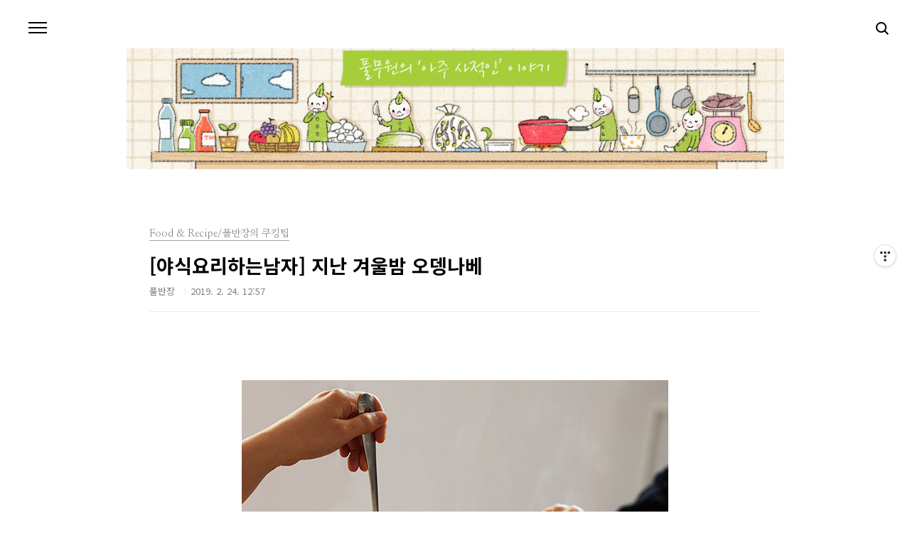

--- FILE ---
content_type: text/html;charset=UTF-8
request_url: https://blog.pulmuone.com/5409
body_size: 46466
content:
<!doctype html>
<html lang="ko">
                                                                                <head>
                <script type="text/javascript">if (!window.T) { window.T = {} }
window.T.config = {"TOP_SSL_URL":"https://www.tistory.com","PREVIEW":false,"ROLE":"guest","PREV_PAGE":"","NEXT_PAGE":"","BLOG":{"id":118941,"name":"pulmuone","title":"풀무원 공식 블로그","isDormancy":false,"nickName":"풀반장","status":"open","profileStatus":"normal"},"NEED_COMMENT_LOGIN":false,"COMMENT_LOGIN_CONFIRM_MESSAGE":"","LOGIN_URL":"https://www.tistory.com/auth/login/?redirectUrl=https://blog.pulmuone.com/5409","DEFAULT_URL":"https://blog.pulmuone.com","USER":{"name":null,"homepage":null,"id":0,"profileImage":null},"SUBSCRIPTION":{"status":"none","isConnected":false,"isPending":false,"isWait":false,"isProcessing":false,"isNone":true},"IS_LOGIN":false,"HAS_BLOG":false,"IS_SUPPORT":false,"IS_SCRAPABLE":false,"TOP_URL":"http://www.tistory.com","JOIN_URL":"https://www.tistory.com/member/join","PHASE":"prod","ROLE_GROUP":"visitor"};
window.T.entryInfo = {"entryId":5409,"isAuthor":false,"categoryId":359815,"categoryLabel":"Food & Recipe/풀반장의 쿠킹팁"};
window.appInfo = {"domain":"tistory.com","topUrl":"https://www.tistory.com","loginUrl":"https://www.tistory.com/auth/login","logoutUrl":"https://www.tistory.com/auth/logout"};
window.initData = {};

window.TistoryBlog = {
    basePath: "",
    url: "https://blog.pulmuone.com",
    tistoryUrl: "https://pulmuone.tistory.com",
    manageUrl: "https://pulmuone.tistory.com/manage",
    token: "/wj4z7woYle33z6Kipg0APPIvzp55GK+E3LDk3OmpzfeGr46dp2jEDUmintCHwwk"
};
var servicePath = "";
var blogURL = "";</script>

                
                
                
                        <!-- BusinessLicenseInfo - START -->
        
            <link href="https://tistory1.daumcdn.net/tistory_admin/userblog/userblog-7c7a62cfef2026f12ec313f0ebcc6daafb4361d7/static/plugin/BusinessLicenseInfo/style.css" rel="stylesheet" type="text/css"/>

            <script>function switchFold(entryId) {
    var businessLayer = document.getElementById("businessInfoLayer_" + entryId);

    if (businessLayer) {
        if (businessLayer.className.indexOf("unfold_license") > 0) {
            businessLayer.className = "business_license_layer";
        } else {
            businessLayer.className = "business_license_layer unfold_license";
        }
    }
}
</script>

        
        <!-- BusinessLicenseInfo - END -->
        <!-- DaumShow - START -->
        <style type="text/css">#daumSearchBox {
    height: 21px;
    background-image: url(//i1.daumcdn.net/imgsrc.search/search_all/show/tistory/plugin/bg_search2_2.gif);
    margin: 5px auto;
    padding: 0;
}

#daumSearchBox input {
    background: none;
    margin: 0;
    padding: 0;
    border: 0;
}

#daumSearchBox #daumLogo {
    width: 34px;
    height: 21px;
    float: left;
    margin-right: 5px;
    background-image: url(//i1.daumcdn.net/img-media/tistory/img/bg_search1_2_2010ci.gif);
}

#daumSearchBox #show_q {
    background-color: transparent;
    border: none;
    font: 12px Gulim, Sans-serif;
    color: #555;
    margin-top: 4px;
    margin-right: 15px;
    float: left;
}

#daumSearchBox #show_btn {
    background-image: url(//i1.daumcdn.net/imgsrc.search/search_all/show/tistory/plugin/bt_search_2.gif);
    width: 37px;
    height: 21px;
    float: left;
    margin: 0;
    cursor: pointer;
    text-indent: -1000em;
}
</style>

        <!-- DaumShow - END -->

<!-- MetaTag - START -->
<meta name="로봇" content=" &lt;meta name=&quot;robots&quot; content=&quot;ALL&quot; /&gt;"/>
<!-- MetaTag - END -->

<!-- PreventCopyContents - START -->
<meta content="no" http-equiv="imagetoolbar"/>

<!-- PreventCopyContents - END -->

<!-- System - START -->

<!-- System - END -->

        <!-- TistoryProfileLayer - START -->
        <link href="https://tistory1.daumcdn.net/tistory_admin/userblog/userblog-7c7a62cfef2026f12ec313f0ebcc6daafb4361d7/static/plugin/TistoryProfileLayer/style.css" rel="stylesheet" type="text/css"/>
<script type="text/javascript" src="https://tistory1.daumcdn.net/tistory_admin/userblog/userblog-7c7a62cfef2026f12ec313f0ebcc6daafb4361d7/static/plugin/TistoryProfileLayer/script.js"></script>

        <!-- TistoryProfileLayer - END -->

                
                <meta http-equiv="X-UA-Compatible" content="IE=Edge">
<meta name="format-detection" content="telephone=no">
<script src="//t1.daumcdn.net/tistory_admin/lib/jquery/jquery-3.5.1.min.js" integrity="sha256-9/aliU8dGd2tb6OSsuzixeV4y/faTqgFtohetphbbj0=" crossorigin="anonymous"></script>
<script type="text/javascript" src="//t1.daumcdn.net/tiara/js/v1/tiara-1.2.0.min.js"></script><meta name="referrer" content="always"/>
<meta name="google-adsense-platform-account" content="ca-host-pub-9691043933427338"/>
<meta name="google-adsense-platform-domain" content="tistory.com"/>
<meta name="description" content="풀군의 '야식요리하는남자' 지난 겨울밤 오뎅나베 페이스북에서 '요리하는 남자'로 활약 중인 풀군의 레시피를 소개합니다. 다소 투박한 남자의 요리이지만 풀군만의 톡톡 튀는 노하우와 센스는 발군! 이번엔 길고 깊은 겨울밤에 잘 어울리는 야식 요리에 도전해봤습니다. 준비하세요 풀무원 오뎅나베 해물소스[http://bit.ly/2Nf4MI0] 1팩, 대파 1/2대, 새송이버섯 1/2개, 표고버섯 2개, 홍고추 1개, 쑥갓 한줌, 물 530ml만들어보세요 1. 대파는 어슷 썰어요. 2. 새송이 버섯은 밑동을 제거하고 삼등분한 뒤 납작하게 썰어요. 3. 홍고추는 꼭지를 떼고 어슷 썰어요. 4. 표고버섯은 밑동을 제거해요. 5. 1개는 윗부분에 8각으로 칼집내요. 6. 1개는 납작하게 썰어요. 7. 풀무원 #오뎅나베.."/>
<meta property="og:type" content="article"/>
<meta property="og:url" content="https://blog.pulmuone.com/5409"/>
<meta property="og.article.author" content="풀반장"/>
<meta property="og:site_name" content="풀무원 공식 블로그"/>
<meta property="og:title" content="[야식요리하는남자] 지난 겨울밤 오뎅나베"/>
<meta name="by" content="풀반장"/>
<meta property="og:description" content="풀군의 '야식요리하는남자' 지난 겨울밤 오뎅나베 페이스북에서 '요리하는 남자'로 활약 중인 풀군의 레시피를 소개합니다. 다소 투박한 남자의 요리이지만 풀군만의 톡톡 튀는 노하우와 센스는 발군! 이번엔 길고 깊은 겨울밤에 잘 어울리는 야식 요리에 도전해봤습니다. 준비하세요 풀무원 오뎅나베 해물소스[http://bit.ly/2Nf4MI0] 1팩, 대파 1/2대, 새송이버섯 1/2개, 표고버섯 2개, 홍고추 1개, 쑥갓 한줌, 물 530ml만들어보세요 1. 대파는 어슷 썰어요. 2. 새송이 버섯은 밑동을 제거하고 삼등분한 뒤 납작하게 썰어요. 3. 홍고추는 꼭지를 떼고 어슷 썰어요. 4. 표고버섯은 밑동을 제거해요. 5. 1개는 윗부분에 8각으로 칼집내요. 6. 1개는 납작하게 썰어요. 7. 풀무원 #오뎅나베.."/>
<meta property="og:image" content="https://img1.daumcdn.net/thumb/R800x0/?scode=mtistory2&fname=https%3A%2F%2Ft1.daumcdn.net%2Fcfile%2Ftistory%2F99468B4E5C7214F41F"/>
<meta property="article:section" content="'요리'"/>
<meta name="twitter:card" content="summary_large_image"/>
<meta name="twitter:site" content="@TISTORY"/>
<meta name="twitter:title" content="[야식요리하는남자] 지난 겨울밤 오뎅나베"/>
<meta name="twitter:description" content="풀군의 '야식요리하는남자' 지난 겨울밤 오뎅나베 페이스북에서 '요리하는 남자'로 활약 중인 풀군의 레시피를 소개합니다. 다소 투박한 남자의 요리이지만 풀군만의 톡톡 튀는 노하우와 센스는 발군! 이번엔 길고 깊은 겨울밤에 잘 어울리는 야식 요리에 도전해봤습니다. 준비하세요 풀무원 오뎅나베 해물소스[http://bit.ly/2Nf4MI0] 1팩, 대파 1/2대, 새송이버섯 1/2개, 표고버섯 2개, 홍고추 1개, 쑥갓 한줌, 물 530ml만들어보세요 1. 대파는 어슷 썰어요. 2. 새송이 버섯은 밑동을 제거하고 삼등분한 뒤 납작하게 썰어요. 3. 홍고추는 꼭지를 떼고 어슷 썰어요. 4. 표고버섯은 밑동을 제거해요. 5. 1개는 윗부분에 8각으로 칼집내요. 6. 1개는 납작하게 썰어요. 7. 풀무원 #오뎅나베.."/>
<meta property="twitter:image" content="https://img1.daumcdn.net/thumb/R800x0/?scode=mtistory2&fname=https%3A%2F%2Ft1.daumcdn.net%2Fcfile%2Ftistory%2F99468B4E5C7214F41F"/>
<meta content="https://blog.pulmuone.com/5409" property="dg:plink" content="https://blog.pulmuone.com/5409"/>
<meta name="plink"/>
<meta name="title" content="[야식요리하는남자] 지난 겨울밤 오뎅나베"/>
<meta name="article:media_name" content="풀무원 공식 블로그"/>
<meta property="article:mobile_url" content="https://blog.pulmuone.com/m/5409"/>
<meta property="article:pc_url" content="https://blog.pulmuone.com/5409"/>
<meta property="article:mobile_view_url" content="https://pulmuone.tistory.com/m/5409"/>
<meta property="article:pc_view_url" content="https://pulmuone.tistory.com/5409"/>
<meta property="article:talk_channel_view_url" content="https://blog.pulmuone.com/m/5409"/>
<meta property="article:pc_service_home" content="https://www.tistory.com"/>
<meta property="article:mobile_service_home" content="https://www.tistory.com/m"/>
<meta property="article:txid" content="118941_5409"/>
<meta property="article:published_time" content="2019-02-24T12:57:02+09:00"/>
<meta property="og:regDate" content="20190224125702"/>
<meta property="article:modified_time" content="2019-03-11T10:39:31+09:00"/>
<script type="module" src="https://tistory1.daumcdn.net/tistory_admin/userblog/userblog-7c7a62cfef2026f12ec313f0ebcc6daafb4361d7/static/pc/dist/index.js" defer=""></script>
<script type="text/javascript" src="https://tistory1.daumcdn.net/tistory_admin/userblog/userblog-7c7a62cfef2026f12ec313f0ebcc6daafb4361d7/static/pc/dist/index-legacy.js" defer="" nomodule="true"></script>
<script type="text/javascript" src="https://tistory1.daumcdn.net/tistory_admin/userblog/userblog-7c7a62cfef2026f12ec313f0ebcc6daafb4361d7/static/pc/dist/polyfills-legacy.js" defer="" nomodule="true"></script>
<link rel="stylesheet" type="text/css" href="https://t1.daumcdn.net/tistory_admin/www/style/font.css"/>
<link rel="stylesheet" type="text/css" href="https://tistory1.daumcdn.net/tistory_admin/userblog/userblog-7c7a62cfef2026f12ec313f0ebcc6daafb4361d7/static/style/content.css"/>
<link rel="stylesheet" type="text/css" href="https://tistory1.daumcdn.net/tistory_admin/userblog/userblog-7c7a62cfef2026f12ec313f0ebcc6daafb4361d7/static/pc/dist/index.css"/>
<script type="text/javascript">(function() {
    var tjQuery = jQuery.noConflict(true);
    window.tjQuery = tjQuery;
    window.orgjQuery = window.jQuery; window.jQuery = tjQuery;
    window.jQuery = window.orgjQuery; delete window.orgjQuery;
})()</script>
<script type="text/javascript" src="https://tistory1.daumcdn.net/tistory_admin/userblog/userblog-7c7a62cfef2026f12ec313f0ebcc6daafb4361d7/static/script/base.js"></script>
<script type="text/javascript" src="//developers.kakao.com/sdk/js/kakao.min.js"></script>

                
<meta charset="UTF-8">
<meta name="viewport" content="user-scalable=no, initial-scale=1.0, maximum-scale=1.0, minimum-scale=1.0, width=device-width">
	<meta name="description" content="풀무원 공식 블로그">
<meta property="og:type" content="website"> 
<meta property="og:title" content="풀무원의 '아주 사적인' 이야기">
<meta property="og:description" content="풀무원 공식 블로그">
<meta property="og:url" content="https://blog.pulmuone.com/">
<meta name="naver-site-verification" content="2f4c95ccc8932d02cded4786fd96d371d5780119" />

<title>[야식요리하는남자] 지난 겨울밤 오뎅나베</title>
<link rel="stylesheet" href="https://tistory1.daumcdn.net/tistory/118941/skin/style.css?_version_=1713748622">
<script src="//t1.daumcdn.net/tistory_admin/lib/jquery/jquery-1.12.4.min.js"></script>

<!Favicon>
<link rel="shortcut icon" href="https://tistory4.daumcdn.net/tistory/118941/favicon.ico" type="image/ico">
<link rel="icon" href="https://tistory4.daumcdn.net/tistory/118941/favicon.ico" type="image/ico">


                
                
                <style type="text/css">.another_category {
    border: 1px solid #E5E5E5;
    padding: 10px 10px 5px;
    margin: 10px 0;
    clear: both;
}

.another_category h4 {
    font-size: 12px !important;
    margin: 0 !important;
    border-bottom: 1px solid #E5E5E5 !important;
    padding: 2px 0 6px !important;
}

.another_category h4 a {
    font-weight: bold !important;
}

.another_category table {
    table-layout: fixed;
    border-collapse: collapse;
    width: 100% !important;
    margin-top: 10px !important;
}

* html .another_category table {
    width: auto !important;
}

*:first-child + html .another_category table {
    width: auto !important;
}

.another_category th, .another_category td {
    padding: 0 0 4px !important;
}

.another_category th {
    text-align: left;
    font-size: 12px !important;
    font-weight: normal;
    word-break: break-all;
    overflow: hidden;
    line-height: 1.5;
}

.another_category td {
    text-align: right;
    width: 80px;
    font-size: 11px;
}

.another_category th a {
    font-weight: normal;
    text-decoration: none;
    border: none !important;
}

.another_category th a.current {
    font-weight: bold;
    text-decoration: none !important;
    border-bottom: 1px solid !important;
}

.another_category th span {
    font-weight: normal;
    text-decoration: none;
    font: 10px Tahoma, Sans-serif;
    border: none !important;
}

.another_category_color_gray, .another_category_color_gray h4 {
    border-color: #E5E5E5 !important;
}

.another_category_color_gray * {
    color: #909090 !important;
}

.another_category_color_gray th a.current {
    border-color: #909090 !important;
}

.another_category_color_gray h4, .another_category_color_gray h4 a {
    color: #737373 !important;
}

.another_category_color_red, .another_category_color_red h4 {
    border-color: #F6D4D3 !important;
}

.another_category_color_red * {
    color: #E86869 !important;
}

.another_category_color_red th a.current {
    border-color: #E86869 !important;
}

.another_category_color_red h4, .another_category_color_red h4 a {
    color: #ED0908 !important;
}

.another_category_color_green, .another_category_color_green h4 {
    border-color: #CCE7C8 !important;
}

.another_category_color_green * {
    color: #64C05B !important;
}

.another_category_color_green th a.current {
    border-color: #64C05B !important;
}

.another_category_color_green h4, .another_category_color_green h4 a {
    color: #3EA731 !important;
}

.another_category_color_blue, .another_category_color_blue h4 {
    border-color: #C8DAF2 !important;
}

.another_category_color_blue * {
    color: #477FD6 !important;
}

.another_category_color_blue th a.current {
    border-color: #477FD6 !important;
}

.another_category_color_blue h4, .another_category_color_blue h4 a {
    color: #1960CA !important;
}

.another_category_color_violet, .another_category_color_violet h4 {
    border-color: #E1CEEC !important;
}

.another_category_color_violet * {
    color: #9D64C5 !important;
}

.another_category_color_violet th a.current {
    border-color: #9D64C5 !important;
}

.another_category_color_violet h4, .another_category_color_violet h4 a {
    color: #7E2CB5 !important;
}
</style>

                
                <link rel="stylesheet" type="text/css" href="https://tistory1.daumcdn.net/tistory_admin/userblog/userblog-7c7a62cfef2026f12ec313f0ebcc6daafb4361d7/static/style/revenue.css"/>
<link rel="canonical" href="https://blog.pulmuone.com/5409"/>

<!-- BEGIN STRUCTURED_DATA -->
<script type="application/ld+json">
    {"@context":"http://schema.org","@type":"BlogPosting","mainEntityOfPage":{"@id":"https://blog.pulmuone.com/5409","name":null},"url":"https://blog.pulmuone.com/5409","headline":"[야식요리하는남자] 지난 겨울밤 오뎅나베","description":"풀군의 '야식요리하는남자' 지난 겨울밤 오뎅나베 페이스북에서 '요리하는 남자'로 활약 중인 풀군의 레시피를 소개합니다. 다소 투박한 남자의 요리이지만 풀군만의 톡톡 튀는 노하우와 센스는 발군! 이번엔 길고 깊은 겨울밤에 잘 어울리는 야식 요리에 도전해봤습니다. 준비하세요 풀무원 오뎅나베 해물소스[http://bit.ly/2Nf4MI0] 1팩, 대파 1/2대, 새송이버섯 1/2개, 표고버섯 2개, 홍고추 1개, 쑥갓 한줌, 물 530ml만들어보세요 1. 대파는 어슷 썰어요. 2. 새송이 버섯은 밑동을 제거하고 삼등분한 뒤 납작하게 썰어요. 3. 홍고추는 꼭지를 떼고 어슷 썰어요. 4. 표고버섯은 밑동을 제거해요. 5. 1개는 윗부분에 8각으로 칼집내요. 6. 1개는 납작하게 썰어요. 7. 풀무원 #오뎅나베..","author":{"@type":"Person","name":"풀반장","logo":null},"image":{"@type":"ImageObject","url":"https://img1.daumcdn.net/thumb/R800x0/?scode=mtistory2&fname=https%3A%2F%2Ft1.daumcdn.net%2Fcfile%2Ftistory%2F99468B4E5C7214F41F","width":"800px","height":"800px"},"datePublished":"2019-02-24T12:57:02+09:00","dateModified":"2019-03-11T10:39:31+09:00","publisher":{"@type":"Organization","name":"TISTORY","logo":{"@type":"ImageObject","url":"https://t1.daumcdn.net/tistory_admin/static/images/openGraph/opengraph.png","width":"800px","height":"800px"}}}
</script>
<!-- END STRUCTURED_DATA -->
<link rel="stylesheet" type="text/css" href="https://tistory1.daumcdn.net/tistory_admin/userblog/userblog-7c7a62cfef2026f12ec313f0ebcc6daafb4361d7/static/style/dialog.css"/>
<link rel="stylesheet" type="text/css" href="//t1.daumcdn.net/tistory_admin/www/style/top/font.css"/>
<link rel="stylesheet" type="text/css" href="https://tistory1.daumcdn.net/tistory_admin/userblog/userblog-7c7a62cfef2026f12ec313f0ebcc6daafb4361d7/static/style/postBtn.css"/>
<link rel="stylesheet" type="text/css" href="https://tistory1.daumcdn.net/tistory_admin/userblog/userblog-7c7a62cfef2026f12ec313f0ebcc6daafb4361d7/static/style/tistory.css"/>
<script type="text/javascript" src="https://tistory1.daumcdn.net/tistory_admin/userblog/userblog-7c7a62cfef2026f12ec313f0ebcc6daafb4361d7/static/script/common.js"></script>

                
                </head>
                                                <body id="tt-body-page" class="color-gray post-type-thumbnail paging-view-more">
                
                
                

<div id="acc-nav">
	<a href="#content">본문 바로가기</a>
</div>
<div id="wrap">
	<header id="header">
		<h1><a href="https://blog.pulmuone.com/"><img src="https://tistory1.daumcdn.net/tistory/118941/skin/images/upskin7.jpg" style="max-width: 100%; height: auto;"></a></h1>
		<button type="button" class="mobile-menu"><span>메뉴</span></button>
		<div class="menu">
			<nav id="gnb">
				<ul class="tt_category"><li class=""><a href="/category" class="link_tit"> 분류 전체보기 <span class="c_cnt">(5484)</span> </a>
  <ul class="category_list"><li class=""><a href="/category/%ED%92%80%EB%B0%98%EC%9E%A5%27s%20Letter" class="link_item"> 풀반장's Letter <span class="c_cnt">(337)</span> </a></li>
<li class=""><a href="/category/%ED%92%80%EB%B0%98%EC%9E%A5%27s%20Live" class="link_item"> 풀반장's Live <span class="c_cnt">(229)</span> </a></li>
<li class=""><a href="/category/People" class="link_item"> People <span class="c_cnt">(228)</span> </a></li>
<li class=""><a href="/category/Product" class="link_item"> Product <span class="c_cnt">(1172)</span> </a>
  <ul class="sub_category_list"><li class=""><a href="/category/Product/%EC%8B%A0%EC%A0%9C%ED%92%88%20%EC%9D%B8%EC%82%AC%EB%93%9C%EB%A0%A4%EC%9A%94%21" class="link_sub_item"> 신제품 인사드려요! <span class="c_cnt">(367)</span> </a></li>
<li class=""><a href="/category/Product/%EC%9D%B4%20%EC%A0%9C%ED%92%88%20%EA%BC%BC%EA%BC%BC%20%EB%A6%AC%EB%B7%B0" class="link_sub_item"> 이 제품 꼼꼼 리뷰 <span class="c_cnt">(80)</span> </a></li>
<li class=""><a href="/category/Product/%EC%A0%9C%ED%92%88%20%EB%A9%94%EC%9D%B4%ED%82%B9%20%EC%8A%A4%ED%86%A0%EB%A6%AC" class="link_sub_item"> 제품 메이킹 스토리 <span class="c_cnt">(219)</span> </a></li>
<li class=""><a href="/category/Product/%ED%9B%84%EB%A3%A8%EB%A3%A9%21%20%EB%9D%BC%EB%A9%B4%EB%8D%B0%EC%9D%B4" class="link_sub_item"> 후루룩! 라면데이 <span class="c_cnt">(319)</span> </a></li>
<li class=""><a href="/category/Product/%EC%9D%B4%EC%83%B5%21%20%EC%98%A4%EB%8A%98%EC%9D%98%20%ED%8A%B9%EA%B0%80" class="link_sub_item"> 이샵! 오늘의 특가 <span class="c_cnt">(172)</span> </a></li>
</ul>
</li>
<li class=""><a href="/category/Food%20%26%20Recipe" class="link_item"> Food &amp; Recipe <span class="c_cnt">(1243)</span> </a>
  <ul class="sub_category_list"><li class=""><a href="/category/Food%20%26%20Recipe/%EA%B7%B8%20%ED%91%B8%EB%93%9C%3F%20%EC%A0%80%20%ED%91%B8%EB%93%9C%21" class="link_sub_item"> 그 푸드? 저 푸드! <span class="c_cnt">(106)</span> </a></li>
<li class=""><a href="/category/Food%20%26%20Recipe/%EA%B1%B4%EA%B0%95%20%EB%A0%88%EC%8B%9C%ED%94%BC" class="link_sub_item"> 건강 레시피 <span class="c_cnt">(527)</span> </a></li>
<li class=""><a href="/category/Food%20%26%20Recipe/%ED%92%80%EB%B0%98%EC%9E%A5%EC%9D%98%20%EC%BF%A0%ED%82%B9%ED%8C%81" class="link_sub_item"> 풀반장의 쿠킹팁 <span class="c_cnt">(199)</span> </a></li>
<li class=""><a href="/category/Food%20%26%20Recipe/%ED%92%80%EB%AC%B4%EC%9B%90%20%EC%98%A4%ED%94%88%EC%BA%90%EC%8A%A4%ED%8A%B8" class="link_sub_item"> 풀무원 오픈캐스트 <span class="c_cnt">(411)</span> </a></li>
</ul>
</li>
<li class=""><a href="/category/LOHAS%20Life" class="link_item"> LOHAS Life <span class="c_cnt">(409)</span> </a></li>
<li class=""><a href="/category/ORGA%20%20Life" class="link_item"> ORGA  Life <span class="c_cnt">(9)</span> </a></li>
<li class=""><a href="/category/WebNovel" class="link_item"> WebNovel <span class="c_cnt">(17)</span> </a>
  <ul class="sub_category_list"><li class=""><a href="/category/WebNovel/%EC%9B%B9%EC%86%8C%EC%84%A4%20%27%EB%B9%84%EB%A7%8C%EB%B0%94%EC%9D%B4%EB%9F%AC%EC%8A%A4%27" class="link_sub_item"> 웹소설 '비만바이러스' <span class="c_cnt">(0)</span> </a></li>
<li class=""><a href="/category/WebNovel/%EC%9B%B9%EC%86%8C%EC%84%A4%20%27%EB%9D%BC%EB%A9%B4%EA%B8%88%EC%A7%80%EB%A0%B9%27" class="link_sub_item"> 웹소설 '라면금지령' <span class="c_cnt">(7)</span> </a></li>
<li class=""><a href="/category/WebNovel/%EC%9B%B9%EC%86%8C%EC%84%A4%20%27%EC%98%A4%EB%8F%84%EC%9D%98%20%EB%B9%84%EB%B0%80%27" class="link_sub_item"> 웹소설 '오도의 비밀' <span class="c_cnt">(10)</span> </a></li>
</ul>
</li>
<li class=""><a href="/category/Pulogger" class="link_item"> Pulogger <span class="c_cnt">(483)</span> </a>
  <ul class="sub_category_list"><li class=""><a href="/category/Pulogger/%EB%A6%AC%EB%B7%B0%EB%8B%A8%20%5B%ED%92%80%EB%A1%9C%EA%B1%B0%5D%20%EA%B3%B5%EC%A7%80" class="link_sub_item"> 리뷰단 [풀로거] 공지 <span class="c_cnt">(89)</span> </a></li>
<li class=""><a href="/category/Pulogger/%ED%92%80%EB%A1%9C%EA%B1%B0%20%EB%A6%AC%EB%B7%B0%20%ED%8F%AC%EC%8A%A4%ED%8A%B8" class="link_sub_item"> 풀로거 리뷰 포스트 <span class="c_cnt">(394)</span> </a></li>
</ul>
</li>
<li class=""><a href="/category/News" class="link_item"> News <span class="c_cnt">(1352)</span> </a>
  <ul class="sub_category_list"><li class=""><a href="/category/News/%EB%89%B4%EC%8A%A4%EB%A3%B8" class="link_sub_item"> 뉴스룸 <span class="c_cnt">(1052)</span> </a></li>
<li class=""><a href="/category/News/%EC%9D%B4%EB%B2%A4%ED%8A%B8%EB%A3%B8" class="link_sub_item"> 이벤트룸 <span class="c_cnt">(300)</span> </a></li>
</ul>
</li>
</ul>
</li>
</ul>

			</nav>
			<div class="social-link">
				
				<a href="https://www.facebook.com/pulmuonelove" class="facebook">Facebook</a>
				
				<a href="https://www.instagram.com/pulmuone/" class="instagram">Instagram</a>
			</div>
			<p>POWERED BY TISTORY</p>
		</div>
		<div class="search">
			
					<input type="text" name="search" value="" placeholder="검색내용을 입력하세요." onkeypress="if (event.keyCode == 13) { try {
    window.location.href = '/search' + '/' + looseURIEncode(document.getElementsByName('search')[0].value);
    document.getElementsByName('search')[0].value = '';
    return false;
} catch (e) {} }">
					<button type="submit" onclick="try {
    window.location.href = '/search' + '/' + looseURIEncode(document.getElementsByName('search')[0].value);
    document.getElementsByName('search')[0].value = '';
    return false;
} catch (e) {}">검색</button>
				
				
		</div>
	</header>
	
	<hr>
	<section class="container">
		
		<article id="content">
			
			

			

			

			

			<div class="inner">
				

				            
                
	
	
		<div class="hgroup">
			<div class="category">Food &amp; Recipe/풀반장의 쿠킹팁</div>
			<h1>[야식요리하는남자] 지난 겨울밤 오뎅나베 </h1>
			<div class="post-meta">
				<span class="author">풀반장</span>
				<span class="date">2019. 2. 24. 12:57</span>
				
			</div>
		</div>
		<div class="entry-content">
			            <!-- System - START -->

<!-- System - END -->

            <div class="contents_style"><p style="text-align: center; clear: none; float: none; line-height: 1.5;"><span class="imageblock" style="display: inline-block; width: 600px;  height: auto; max-width: 100%;"><img src="https://t1.daumcdn.net/cfile/tistory/99468B4E5C7214F41F" style="max-width: 100%; height: auto;" srcset="https://img1.daumcdn.net/thumb/R1280x0/?scode=mtistory2&fname=https%3A%2F%2Ft1.daumcdn.net%2Fcfile%2Ftistory%2F99468B4E5C7214F41F" width="600" height="600" filename="1주차 완성.jpg" filemime="image/jpeg"/></span></p><p style="line-height: 1.5;"><strong><span style="color: rgb(0, 130, 153); font-size: 11pt;">풀군의 '야식요리하는남자'</span><br /><font color="#008299" size="5" face="Dotum, 돋움">지난 겨울밤 오뎅나베<br /></font></strong><b style="line-height: 19px; background-color: transparent; color: rgb(61, 183, 204); font-size: 10pt;">페이스북에서 '요리하는 남자'로 활약 중인 풀군의 레시피를 소개합니다.<br /></b><b style="line-height: 19px; background-color: transparent; color: rgb(61, 183, 204); font-size: 10pt;">다소 투박한 남자의 요리이지만 풀군만의 톡톡 튀는 노하우와 센스는 발군!&nbsp;<br /></b><b style="background-color: transparent; line-height: 19px; color: rgb(61, 183, 204); font-size: 10pt;">이번엔 길고 깊은 겨울밤에 잘 어울리는 야식&nbsp;요리에 도전해봤습니다.<br /><br /></b></p><p style="line-height: 1.5;"><strong style="line-height: 1.5; background-color: transparent;"><font color="#008299" face="Dotum, 돋움"><span style="line-height: 1.5; font-size: 11pt;">준비하세요<br /></span></font></strong><font color="#353535"><span style="font-size: 13.3333px;">풀무원 오뎅나베 해물소스[<a href="http://bit.ly/2Nf4MI0" target="_blank" class="tx-link">http://bit.ly/2Nf4MI0</a>] 1팩, 대파 1/2대, 새송이버섯 1/2개, 표고버섯 2개, 홍고추 1개, 쑥갓 한줌, 물 530ml</span></font></p><p style="line-height: 1.8; text-align: center; clear: none; float: none;"><span class="imageblock" style="display: inline-block; width: 600px;  height: auto; max-width: 100%;"><img src="https://t1.daumcdn.net/cfile/tistory/994CFF505C7214FF27" style="max-width: 100%; height: auto;" srcset="https://img1.daumcdn.net/thumb/R1280x0/?scode=mtistory2&fname=https%3A%2F%2Ft1.daumcdn.net%2Fcfile%2Ftistory%2F994CFF505C7214FF27" width="600" height="600" filename="1주차 재료.jpg" filemime="image/jpeg"/></span></p><p style="line-height: 1.8;"><span style="background-color: transparent;"><b><font color="#008299"><span style="font-size: 11pt;">만들어보세요</span><span style="font-size: 14.6667px;"><br /></span></font></b></span><font color="#353535" face="Dotum, 돋움"><span style="font-size: 10pt; color: rgb(53, 53, 53);">1.&nbsp;</span><span style="font-size: 13.3333px;">대파는 어슷 썰어요.</span><br /><span style="font-size: 10pt; color: rgb(53, 53, 53);">2.&nbsp;</span><span style="font-size: 13.3333px;">새송이 버섯은 밑동을 제거하고 삼등분한 뒤 납작하게 썰어요.&nbsp;</span><br /><span style="font-size: 10pt; color: rgb(53, 53, 53);">3.&nbsp;</span></font><font color="#353535" face="Dotum, 돋움"><span style="font-size: 13.3333px;">홍고추는 꼭지를 떼고 어슷 썰어요.</span><br /><span style="font-size: 10pt; color: rgb(53, 53, 53);">4.&nbsp;</span></font><font color="#353535"><span style="font-size: 13.3333px;">표고버섯은 밑동을 제거해요.&nbsp;</span><br /><span style="color: rgb(53, 53, 53);">5.&nbsp;</span>1개는 윗부분에 8각으로 칼집내요.</font><br /><font color="#353535" face="Dotum, 돋움"><span style="font-size: 10pt; color: rgb(53, 53, 53);">6.&nbsp;</span></font><font color="#353535"><span style="font-size: 13.3333px;">1개는 납작하게 썰어요.</span></font><font color="#353535"><span style="font-size: 13.3333px;"><span style="color: rgb(53, 53, 53);">&nbsp;</span><br /></span></font><font color="#353535" face="Dotum, 돋움"><span style="font-size: 10pt; color: rgb(53, 53, 53);">7.&nbsp;</span></font><font color="#353535" face="Dotum, 돋움"><span style="font-size: 13.3333px;">풀무원 #오뎅나베 에서 오뎅을 꺼내 꼬치에 꿰요.<br /></span>8.&nbsp;</font><font color="#353535">길이가 길면 4등분해서 끼워요.<br />9.&nbsp;냄비에 물을 붓고 해물소스를 넣고 끓여요.<br />10.&nbsp;육수가 끓으면 손질한 오뎅, 유부주머니, 버섯을 넣고 끓여요.<br />11.&nbsp;홍고추, 쑥갓을 넣고 불을 끄면 완성!</font></p><p style="TEXT-ALIGN: center; FLOAT: none; CLEAR: none"><span class="imageblock" style="display: inline-block; width: 600px;  height: auto; max-width: 100%;"><img src="https://t1.daumcdn.net/cfile/tistory/994322455C72150F24" style="max-width: 100%; height: auto;" srcset="https://img1.daumcdn.net/thumb/R1280x0/?scode=mtistory2&fname=https%3A%2F%2Ft1.daumcdn.net%2Fcfile%2Ftistory%2F994322455C72150F24" width="600" height="400" filename="0212풀무원-0124.jpg" filemime="image/jpeg"/></span><br /><br /><span class="imageblock" style="display: inline-block; width: 600px;  height: auto; max-width: 100%;"><img src="https://t1.daumcdn.net/cfile/tistory/99614E455C72150F29" style="max-width: 100%; height: auto;" srcset="https://img1.daumcdn.net/thumb/R1280x0/?scode=mtistory2&fname=https%3A%2F%2Ft1.daumcdn.net%2Fcfile%2Ftistory%2F99614E455C72150F29" width="600" height="400" filename="0212풀무원-0125.jpg" filemime="image/jpeg"/></span><br /><br /><span class="imageblock" style="display: inline-block; width: 600px;  height: auto; max-width: 100%;"><img src="https://t1.daumcdn.net/cfile/tistory/99438A3C5C85BC2A1E" style="max-width: 100%; height: auto;" srcset="https://img1.daumcdn.net/thumb/R1280x0/?scode=mtistory2&fname=https%3A%2F%2Ft1.daumcdn.net%2Fcfile%2Ftistory%2F99438A3C5C85BC2A1E" width="600" height="400" filename="555.jpg" filemime="image/jpeg"/></span></p><p><font style="FONT-FAMILY: dotum; COLOR: rgb(102,102,102)" size="+0"><font size="2"><span style="FONT-SIZE: 10pt"><font color="#3db7cc" face="dotum"><span style="COLOR: rgb(0,130,153)">ㅣ</span></font></span></font></font><span style="LINE-HEIGHT: 19px; FONT-FAMILY: Dotum; COLOR: rgb(6,134,168); FONT-SIZE: 13px"><span style="COLOR: rgb(61,183,204); FONT-SIZE: 10pt"><b>본 컨텐츠는 <span style="COLOR: rgb(0,130,153)">풀무원 페이스북</span><a class="tx-link" href="https://www.facebook.com/media/set/?set=a.469151146488506.1073741826.138567902880167&amp;type=3" target="_blank"><span style="COLOR: rgb(0,130,153)">[링크]</span></a>&nbsp;</b></span><strong style="LINE-HEIGHT: 19px; FONT-FAMILY: Dotum; COLOR: rgb(6,134,168); FONT-SIZE: 13px"><span style="COLOR: rgb(61,183,204); FONT-SIZE: 10pt">에서 발췌하였습니다.</span></strong></span></p>
<div style="FONT-FAMILY: dotum; COLOR: rgb(102,102,102)">
<div style="TEXT-ALIGN: right; MARGIN-LEFT: 40px">
<p style="MARGIN-TOP: 0px; MARGIN-BOTTOM: 0px; MARGIN-RIGHT: 0px"><br /></p>
<div><font style="LINE-HEIGHT: 1.5; FONT-SIZE: 9pt" face="Dotum"><b>
<p style="TEXT-ALIGN: center; FLOAT: none; CLEAR: none"><br /></p><p style="TEXT-ALIGN: center; FLOAT: none; CLEAR: none"></p><p style="TEXT-ALIGN: center; FLOAT: none; CLEAR: none"></p></b></font></div>
<div style="FONT-FAMILY: Dotum; FONT-WEIGHT: bold">
<p style="TEXT-ALIGN: center; FLOAT: none; CLEAR: none"></p></div>
<div style="COLOR: rgb(51,51,51); MARGIN-LEFT: 40px"><font color="#474747"><span style="FONT-FAMILY: Dotum"><strong><font color="#85b85b"><span style="FONT-SIZE: 10pt"><span style="COLOR: rgb(0,130,153)">posted by 풀반장</span></span></font></strong>&nbsp;<table style="DISPLAY: inline; BORDER-COLLAPSE: collapse"><tbody>
<tr>
<td><a style="COLOR: rgb(102,102,102)" href="https://t1.daumcdn.net/cfile/tistory/1474C9114BDA9C5435" rel="lightbox" target="_blank"><strong><font color="#5fb636"><span style="FONT-FAMILY: Dotum"><span style="FONT-SIZE: 10pt"><img style="BORDER-BOTTOM: 0px; BORDER-LEFT: 0px; BORDER-TOP: 0px; BORDER-RIGHT: 0px" alt="" src="https://t1.daumcdn.net/cfile/tistory/1474C9114BDA9C5435" width="66" height="76"></span></span></font></strong></a></td></tr></tbody></table></span><br /><br /></font></div></div></div>
<button type="button" class="btn_more" id="more5409_0" data-id="5409_0">.</button><div class="moreless_content" id="content5409_0" style="display: none;"><button type="button" class="btn_less" id="less5409_0" data-id="5409_0"><span class="txt_fold">접기</span></button>
  <p class="txt_view">
<p style="TEXT-ALIGN: center; FLOAT: none; CLEAR: none"></p><p style="TEXT-ALIGN: center; FLOAT: none; CLEAR: none"><br /></p><p style="TEXT-ALIGN: center; FLOAT: none; CLEAR: none"><br /></p><p style="TEXT-ALIGN: center; FLOAT: none; CLEAR: none"></p></p>
<button type="button" class="btn_less" id="less5409_0" data-id="5409_0"><span class="txt_fold">접기</span></button></div>
<p><br /></p></div>
            <!-- System - START -->

<!-- System - END -->

                    <div class="container_postbtn #post_button_group">
  <div class="postbtn_like"><script>window.ReactionButtonType = 'reaction';
window.ReactionApiUrl = '//blog.pulmuone.com/reaction';
window.ReactionReqBody = {
    entryId: 5409
}</script>
<div class="wrap_btn" id="reaction-5409" data-tistory-react-app="Reaction"></div><div class="wrap_btn wrap_btn_share"><button type="button" class="btn_post sns_btn btn_share" aria-expanded="false" data-thumbnail-url="https://img1.daumcdn.net/thumb/R800x0/?scode=mtistory2&amp;fname=https%3A%2F%2Ft1.daumcdn.net%2Fcfile%2Ftistory%2F99468B4E5C7214F41F" data-title="[야식요리하는남자] 지난 겨울밤 오뎅나베" data-description="풀군의 '야식요리하는남자' 지난 겨울밤 오뎅나베 페이스북에서 '요리하는 남자'로 활약 중인 풀군의 레시피를 소개합니다. 다소 투박한 남자의 요리이지만 풀군만의 톡톡 튀는 노하우와 센스는 발군! 이번엔 길고 깊은 겨울밤에 잘 어울리는 야식 요리에 도전해봤습니다. 준비하세요 풀무원 오뎅나베 해물소스[http://bit.ly/2Nf4MI0] 1팩, 대파 1/2대, 새송이버섯 1/2개, 표고버섯 2개, 홍고추 1개, 쑥갓 한줌, 물 530ml만들어보세요 1. 대파는 어슷 썰어요. 2. 새송이 버섯은 밑동을 제거하고 삼등분한 뒤 납작하게 썰어요. 3. 홍고추는 꼭지를 떼고 어슷 썰어요. 4. 표고버섯은 밑동을 제거해요. 5. 1개는 윗부분에 8각으로 칼집내요. 6. 1개는 납작하게 썰어요. 7. 풀무원 #오뎅나베.." data-profile-image="https://tistory1.daumcdn.net/tistory/118941/attach/8dd703a806d64b18b1a5d5f5982bc95e" data-profile-name="풀반장" data-pc-url="https://blog.pulmuone.com/5409" data-relative-pc-url="/5409" data-blog-title="풀무원 공식 블로그"><span class="ico_postbtn ico_share">공유하기</span></button>
  <div class="layer_post" id="tistorySnsLayer"></div>
</div><div class="wrap_btn wrap_btn_etc" data-entry-id="5409" data-entry-visibility="public" data-category-visibility="public"><button type="button" class="btn_post btn_etc2" aria-expanded="false"><span class="ico_postbtn ico_etc">게시글 관리</span></button>
  <div class="layer_post" id="tistoryEtcLayer"></div>
</div></div>
<button type="button" class="btn_menu_toolbar btn_subscription #subscribe" data-blog-id="118941" data-url="https://blog.pulmuone.com/5409" data-device="web_pc" data-tiara-action-name="구독 버튼_클릭"><em class="txt_state"></em><strong class="txt_tool_id">풀무원 공식 블로그</strong><span class="img_common_tistory ico_check_type1"></span></button><div class="postbtn_ccl" data-ccl-type="1" data-ccl-derive="2">
    <a href="https://creativecommons.org/licenses/by-nc-nd/4.0/deed.ko" target="_blank" class="link_ccl" rel="license">
        <span class="bundle_ccl">
            <span class="ico_postbtn ico_ccl1">저작자표시</span> <span class="ico_postbtn ico_ccl2">비영리</span> <span class="ico_postbtn ico_ccl3">변경금지</span> 
        </span>
        <span class="screen_out">(새창열림)</span>
    </a>
</div>
<!--
<rdf:RDF xmlns="https://web.resource.org/cc/" xmlns:dc="https://purl.org/dc/elements/1.1/" xmlns:rdf="https://www.w3.org/1999/02/22-rdf-syntax-ns#">
    <Work rdf:about="">
        <license rdf:resource="https://creativecommons.org/licenses/by-nc-nd/4.0/deed.ko" />
    </Work>
    <License rdf:about="https://creativecommons.org/licenses/by-nc-nd/4.0/deed.ko">
        <permits rdf:resource="https://web.resource.org/cc/Reproduction"/>
        <permits rdf:resource="https://web.resource.org/cc/Distribution"/>
        <requires rdf:resource="https://web.resource.org/cc/Notice"/>
        <requires rdf:resource="https://web.resource.org/cc/Attribution"/>
        <prohibits rdf:resource="https://web.resource.org/cc/CommercialUse"/>

    </License>
</rdf:RDF>
-->  <div data-tistory-react-app="SupportButton"></div>
</div>

                    <!-- PostListinCategory - START -->
<div class="another_category another_category_color_gray">
  <h4>'<a href="/category/Food%20%26%20Recipe">Food &amp; Recipe</a> &gt; <a href="/category/Food%20%26%20Recipe/%ED%92%80%EB%B0%98%EC%9E%A5%EC%9D%98%20%EC%BF%A0%ED%82%B9%ED%8C%81">풀반장의 쿠킹팁</a>' 카테고리의 다른 글</h4>
  <table>
    <tr>
      <th><a href="/5423">[야식요리하는남자] 겉바속촉 군만두</a>&nbsp;&nbsp;<span>(0)</span></th>
      <td>2019.03.10</td>
    </tr>
    <tr>
      <th><a href="/5414">[야식요리하는남자] 차슈 얹은 돈코츠라멘</a>&nbsp;&nbsp;<span>(0)</span></th>
      <td>2019.03.03</td>
    </tr>
    <tr>
      <th><a href="/5401">[5분요리하는남자] 얼큰한 쫄만순이</a>&nbsp;&nbsp;<span>(0)</span></th>
      <td>2019.02.18</td>
    </tr>
    <tr>
      <th><a href="/5385">[5분요리하는남자] 짬순이에 라면더한 짬라순</a>&nbsp;&nbsp;<span>(0)</span></th>
      <td>2019.02.11</td>
    </tr>
    <tr>
      <th><a href="/5386">[5분요리하는남자] 푸짐한 육칼전골</a>&nbsp;&nbsp;<span>(0)</span></th>
      <td>2019.02.03</td>
    </tr>
  </table>
</div>

<!-- PostListinCategory - END -->

		</div>
		

		
			<div class="related-articles">
				<h2><strong>'Food &amp; Recipe/풀반장의 쿠킹팁'</strong> Related Articles</h2>
				<ul>
					
						<li>
							<a href="/5423?category=359815">
								<span class="thum">
									
										<img src="//i1.daumcdn.net/thumb/C264x200/?fname=https%3A%2F%2Ft1.daumcdn.net%2Fcfile%2Ftistory%2F99E5E5485C81E84104" alt="">
									
								</span>
								<span class="title">[야식요리하는남자] 겉바속촉 군만두</span>
							</a>
						</li>
					
						<li>
							<a href="/5414?category=359815">
								<span class="thum">
									
										<img src="//i1.daumcdn.net/thumb/C264x200/?fname=https%3A%2F%2Ft1.daumcdn.net%2Fcfile%2Ftistory%2F994970475C75FE661B" alt="">
									
								</span>
								<span class="title">[야식요리하는남자] 차슈 얹은 돈코츠라멘</span>
							</a>
						</li>
					
						<li>
							<a href="/5401?category=359815">
								<span class="thum">
									
										<img src="//i1.daumcdn.net/thumb/C264x200/?fname=https%3A%2F%2Ft1.daumcdn.net%2Fcfile%2Ftistory%2F99FEEE475C63BC900C" alt="">
									
								</span>
								<span class="title">[5분요리하는남자] 얼큰한 쫄만순이</span>
							</a>
						</li>
					
						<li>
							<a href="/5385?category=359815">
								<span class="thum">
									
										<img src="//i1.daumcdn.net/thumb/C264x200/?fname=https%3A%2F%2Ft1.daumcdn.net%2Fcfile%2Ftistory%2F99A954385C4FEB4634" alt="">
									
								</span>
								<span class="title">[5분요리하는남자] 짬순이에 라면더한 짬라순</span>
							</a>
						</li>
					
				</ul>
			</div>
		

		<div data-tistory-react-app="Namecard"></div>

	

                
            
			</div>

			

			

			

		</article>
	</section>
	<hr>
	
	<footer id="footer">
		<p class="copyright">DESIGN BY <a href="#">TISTORY</a> <a href="https://pulmuone.tistory.com/manage" class="admin">관리자</a></p>
	</footer>
</div>
<script src="https://tistory1.daumcdn.net/tistory/118941/skin/images/script.js?_version_=1713748622"></script>

<div class="#menubar menu_toolbar ">
  <h2 class="screen_out">티스토리툴바</h2>
</div>
<div class="#menubar menu_toolbar toolbar_rc"><div class="btn_tool btn_tool_type1" id="menubar_wrapper" data-tistory-react-app="Menubar"></div></div>
<div class="layer_tooltip">
  <div class="inner_layer_tooltip">
    <p class="desc_g"></p>
  </div>
</div>
<div id="editEntry" style="position:absolute;width:1px;height:1px;left:-100px;top:-100px"></div>


                        <!-- CallBack - START -->
        <script>                    (function () { 
                        var blogTitle = '풀무원 공식 블로그';
                        
                        (function () {
    function isShortContents () {
        return window.getSelection().toString().length < 30;
    }
    function isCommentLink (elementID) {
        return elementID === 'commentLinkClipboardInput'
    }

    function copyWithSource (event) {
        if (isShortContents() || isCommentLink(event.target.id)) {
            return;
        }
        var range = window.getSelection().getRangeAt(0);
        var contents = range.cloneContents();
        var temp = document.createElement('div');

        temp.appendChild(contents);

        var url = document.location.href;
        var decodedUrl = decodeURI(url);
        var postfix = ' [' + blogTitle + ':티스토리]';

        event.clipboardData.setData('text/plain', temp.innerText + '\n출처: ' + decodedUrl + postfix);
        event.clipboardData.setData('text/html', '<pre data-ke-type="codeblock">' + temp.innerHTML + '</pre>' + '출처: <a href="' + url + '">' + decodedUrl + '</a>' + postfix);
        event.preventDefault();
    }

    document.addEventListener('copy', copyWithSource);
})()

                    })()</script>

        <!-- CallBack - END -->

        <!-- PreventCopyContents - START -->
        <script type="text/javascript">document.oncontextmenu = new Function ('return false');
document.ondragstart = new Function ('return false');
document.onselectstart = new Function ('return false');
document.body.style.MozUserSelect = 'none';</script>
<script type="text/javascript" src="https://tistory1.daumcdn.net/tistory_admin/userblog/userblog-7c7a62cfef2026f12ec313f0ebcc6daafb4361d7/static/plugin/PreventCopyContents/script.js"></script>

        <!-- PreventCopyContents - END -->

<!-- RainbowLink - START -->
<script type="text/javascript" src="https://tistory1.daumcdn.net/tistory_admin/userblog/userblog-7c7a62cfef2026f12ec313f0ebcc6daafb4361d7/static/plugin/RainbowLink/script.js"></script>

<!-- RainbowLink - END -->

                
                <div style="margin:0; padding:0; border:none; background:none; float:none; clear:none; z-index:0"></div>
<script type="text/javascript" src="https://tistory1.daumcdn.net/tistory_admin/userblog/userblog-7c7a62cfef2026f12ec313f0ebcc6daafb4361d7/static/script/common.js"></script>
<script type="text/javascript">window.roosevelt_params_queue = window.roosevelt_params_queue || [{channel_id: 'dk', channel_label: '{tistory}'}]</script>
<script type="text/javascript" src="//t1.daumcdn.net/midas/rt/dk_bt/roosevelt_dk_bt.js" async="async"></script>

                
                <script>window.tiara = {"svcDomain":"user.tistory.com","section":"글뷰","trackPage":"글뷰_보기","page":"글뷰","key":"118941-5409","customProps":{"userId":"0","blogId":"118941","entryId":"5409","role":"guest","trackPage":"글뷰_보기","filterTarget":false},"entry":{"entryId":"5409","entryTitle":"[야식요리하는남자] 지난 겨울밤 오뎅나베","entryType":"POST","categoryName":"Food & Recipe/풀반장의 쿠킹팁","categoryId":"359815","serviceCategoryName":"요리","serviceCategoryId":109,"author":"137243","authorNickname":"풀반장","blogNmae":"풀무원 공식 블로그","image":"cfile2.uf@99468B4E5C7214F41FC180.jpg","plink":"/5409","tags":["노하우","두부","레시피","로하스","만드는법","바른 먹거리","반찬","비결","소개","아임리얼","올가","요리","유기농 식품","이벤트","추천","친환경","풀무원","풀무원 블로그","풀무원의 아주 사적인 이야기","풀반장"]},"kakaoAppKey":"3e6ddd834b023f24221217e370daed18","appUserId":"null","thirdProvideAgree":null}</script>
<script type="module" src="https://t1.daumcdn.net/tistory_admin/frontend/tiara/v1.0.6/index.js"></script>
<script src="https://t1.daumcdn.net/tistory_admin/frontend/tiara/v1.0.6/polyfills-legacy.js" nomodule="true" defer="true"></script>
<script src="https://t1.daumcdn.net/tistory_admin/frontend/tiara/v1.0.6/index-legacy.js" nomodule="true" defer="true"></script>

                </body>
</html>
